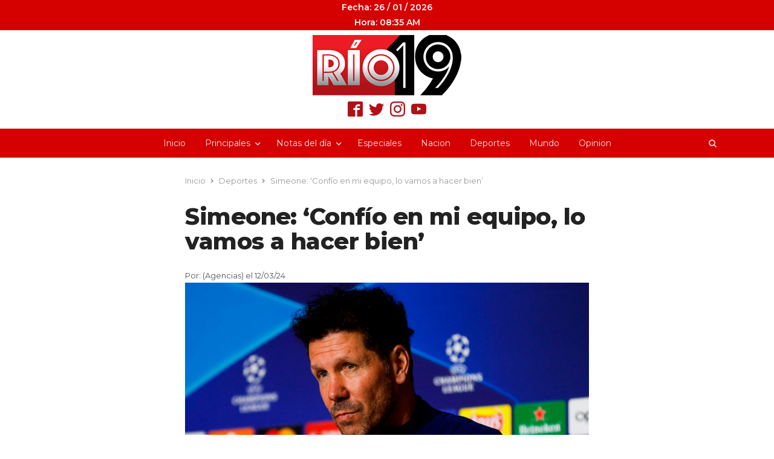

--- FILE ---
content_type: text/html; charset=UTF-8
request_url: https://rio19.mx/2024/03/12/simeone-confio-en-mi-equipo-lo-vamos-a-hacer-bien/
body_size: 12648
content:
<!DOCTYPE html>
<html lang="es" class="no-js">
<head>
	<meta charset="UTF-8">
	        <meta name="viewport" content="width=device-width, initial-scale=1, maximum-scale=1" />
    	<link rel="profile" href="https://gmpg.org/xfn/11">
	<link rel="pingback" href="https://rio19.mx/xmlrpc.php">
	<!--[if lt IE 9]>
	<script src="https://rio19.mx/wp-content/themes/newsplus/js/html5.js"></script>
	<![endif]-->
	<meta name='robots' content='index, follow, max-image-preview:large, max-snippet:-1, max-video-preview:-1' />
	<style>img:is([sizes="auto" i], [sizes^="auto," i]) { contain-intrinsic-size: 3000px 1500px }</style>
	<title>Simeone: &#039;Confío en mi equipo, lo vamos a hacer bien&#039; - Rio19Rio19</title>

	<!-- This site is optimized with the Yoast SEO plugin v25.1 - https://yoast.com/wordpress/plugins/seo/ -->
	<link rel="canonical" href="https://rio19.mx/2024/03/12/simeone-confio-en-mi-equipo-lo-vamos-a-hacer-bien/" />
	<meta property="og:locale" content="es_ES" />
	<meta property="og:type" content="article" />
	<meta property="og:title" content="Simeone: &#039;Confío en mi equipo, lo vamos a hacer bien&#039; - Rio19" />
	<meta property="og:description" content="El entrenador del Atl&eacute;tico de Madrid, Diego Pablo Simeone, afirm&oacute; este martes que conf&iacute;a much&iacute;simo en sus jugadores, por lo que se mostr&oacute; convencido de que jugar&aacute;n un gran partido ante el Inter de Mil&aacute;n, en la vuelta de Octavos de Final de la Champions League, aunque es consciente de que enfrente estar&aacute; uno de [&hellip;]" />
	<meta property="og:url" content="https://rio19.mx/2024/03/12/simeone-confio-en-mi-equipo-lo-vamos-a-hacer-bien/" />
	<meta property="og:site_name" content="Rio19" />
	<meta property="article:published_time" content="2024-03-12T16:53:42+00:00" />
	<meta property="og:image" content="https://rio19.mx/wp-content/uploads/2024/03/Diego-Simeone-2.jpg" />
	<meta property="og:image:width" content="750" />
	<meta property="og:image:height" content="500" />
	<meta property="og:image:type" content="image/jpeg" />
	<meta name="author" content="Arian de la Rosa" />
	<meta name="twitter:card" content="summary_large_image" />
	<meta name="twitter:label1" content="Escrito por" />
	<meta name="twitter:data1" content="Arian de la Rosa" />
	<meta name="twitter:label2" content="Tiempo de lectura" />
	<meta name="twitter:data2" content="2 minutos" />
	<script type="application/ld+json" class="yoast-schema-graph">{"@context":"https://schema.org","@graph":[{"@type":"WebPage","@id":"https://rio19.mx/2024/03/12/simeone-confio-en-mi-equipo-lo-vamos-a-hacer-bien/","url":"https://rio19.mx/2024/03/12/simeone-confio-en-mi-equipo-lo-vamos-a-hacer-bien/","name":"Simeone: 'Confío en mi equipo, lo vamos a hacer bien' - Rio19","isPartOf":{"@id":"https://rio19.mx/#website"},"primaryImageOfPage":{"@id":"https://rio19.mx/2024/03/12/simeone-confio-en-mi-equipo-lo-vamos-a-hacer-bien/#primaryimage"},"image":{"@id":"https://rio19.mx/2024/03/12/simeone-confio-en-mi-equipo-lo-vamos-a-hacer-bien/#primaryimage"},"thumbnailUrl":"https://rio19.mx/wp-content/uploads/2024/03/Diego-Simeone-2.jpg","datePublished":"2024-03-12T16:53:42+00:00","author":{"@id":"https://rio19.mx/#/schema/person/bc3a9a4adb34ba8095936e6801340a32"},"breadcrumb":{"@id":"https://rio19.mx/2024/03/12/simeone-confio-en-mi-equipo-lo-vamos-a-hacer-bien/#breadcrumb"},"inLanguage":"es","potentialAction":[{"@type":"ReadAction","target":["https://rio19.mx/2024/03/12/simeone-confio-en-mi-equipo-lo-vamos-a-hacer-bien/"]}]},{"@type":"ImageObject","inLanguage":"es","@id":"https://rio19.mx/2024/03/12/simeone-confio-en-mi-equipo-lo-vamos-a-hacer-bien/#primaryimage","url":"https://rio19.mx/wp-content/uploads/2024/03/Diego-Simeone-2.jpg","contentUrl":"https://rio19.mx/wp-content/uploads/2024/03/Diego-Simeone-2.jpg","width":750,"height":500},{"@type":"BreadcrumbList","@id":"https://rio19.mx/2024/03/12/simeone-confio-en-mi-equipo-lo-vamos-a-hacer-bien/#breadcrumb","itemListElement":[{"@type":"ListItem","position":1,"name":"Portada","item":"https://rio19.mx/"},{"@type":"ListItem","position":2,"name":"Simeone: &#8216;Confío en mi equipo, lo vamos a hacer bien&#8217;"}]},{"@type":"WebSite","@id":"https://rio19.mx/#website","url":"https://rio19.mx/","name":"Rio19","description":"Portal de Noticias","potentialAction":[{"@type":"SearchAction","target":{"@type":"EntryPoint","urlTemplate":"https://rio19.mx/?s={search_term_string}"},"query-input":{"@type":"PropertyValueSpecification","valueRequired":true,"valueName":"search_term_string"}}],"inLanguage":"es"},{"@type":"Person","@id":"https://rio19.mx/#/schema/person/bc3a9a4adb34ba8095936e6801340a32","name":"Arian de la Rosa","image":{"@type":"ImageObject","inLanguage":"es","@id":"https://rio19.mx/#/schema/person/image/","url":"https://secure.gravatar.com/avatar/6e9bd4fa46dc5512464ab7c5c50799c954011817828d78a8439b928639214c52?s=96&d=mm&r=g","contentUrl":"https://secure.gravatar.com/avatar/6e9bd4fa46dc5512464ab7c5c50799c954011817828d78a8439b928639214c52?s=96&d=mm&r=g","caption":"Arian de la Rosa"},"url":"https://rio19.mx/author/arian/"}]}</script>
	<!-- / Yoast SEO plugin. -->


<link rel='dns-prefetch' href='//fonts.googleapis.com' />
<link rel="alternate" type="application/rss+xml" title="Rio19 &raquo; Feed" href="https://rio19.mx/feed/" />
<link rel="alternate" type="application/rss+xml" title="Rio19 &raquo; Feed de los comentarios" href="https://rio19.mx/comments/feed/" />
<link rel="alternate" type="application/rss+xml" title="Rio19 &raquo; Comentario Simeone: &#8216;Confío en mi equipo, lo vamos a hacer bien&#8217; del feed" href="https://rio19.mx/2024/03/12/simeone-confio-en-mi-equipo-lo-vamos-a-hacer-bien/feed/" />
<script type="text/javascript">
/* <![CDATA[ */
window._wpemojiSettings = {"baseUrl":"https:\/\/s.w.org\/images\/core\/emoji\/16.0.1\/72x72\/","ext":".png","svgUrl":"https:\/\/s.w.org\/images\/core\/emoji\/16.0.1\/svg\/","svgExt":".svg","source":{"concatemoji":"https:\/\/rio19.mx\/wp-includes\/js\/wp-emoji-release.min.js?ver=6.8.3"}};
/*! This file is auto-generated */
!function(s,n){var o,i,e;function c(e){try{var t={supportTests:e,timestamp:(new Date).valueOf()};sessionStorage.setItem(o,JSON.stringify(t))}catch(e){}}function p(e,t,n){e.clearRect(0,0,e.canvas.width,e.canvas.height),e.fillText(t,0,0);var t=new Uint32Array(e.getImageData(0,0,e.canvas.width,e.canvas.height).data),a=(e.clearRect(0,0,e.canvas.width,e.canvas.height),e.fillText(n,0,0),new Uint32Array(e.getImageData(0,0,e.canvas.width,e.canvas.height).data));return t.every(function(e,t){return e===a[t]})}function u(e,t){e.clearRect(0,0,e.canvas.width,e.canvas.height),e.fillText(t,0,0);for(var n=e.getImageData(16,16,1,1),a=0;a<n.data.length;a++)if(0!==n.data[a])return!1;return!0}function f(e,t,n,a){switch(t){case"flag":return n(e,"\ud83c\udff3\ufe0f\u200d\u26a7\ufe0f","\ud83c\udff3\ufe0f\u200b\u26a7\ufe0f")?!1:!n(e,"\ud83c\udde8\ud83c\uddf6","\ud83c\udde8\u200b\ud83c\uddf6")&&!n(e,"\ud83c\udff4\udb40\udc67\udb40\udc62\udb40\udc65\udb40\udc6e\udb40\udc67\udb40\udc7f","\ud83c\udff4\u200b\udb40\udc67\u200b\udb40\udc62\u200b\udb40\udc65\u200b\udb40\udc6e\u200b\udb40\udc67\u200b\udb40\udc7f");case"emoji":return!a(e,"\ud83e\udedf")}return!1}function g(e,t,n,a){var r="undefined"!=typeof WorkerGlobalScope&&self instanceof WorkerGlobalScope?new OffscreenCanvas(300,150):s.createElement("canvas"),o=r.getContext("2d",{willReadFrequently:!0}),i=(o.textBaseline="top",o.font="600 32px Arial",{});return e.forEach(function(e){i[e]=t(o,e,n,a)}),i}function t(e){var t=s.createElement("script");t.src=e,t.defer=!0,s.head.appendChild(t)}"undefined"!=typeof Promise&&(o="wpEmojiSettingsSupports",i=["flag","emoji"],n.supports={everything:!0,everythingExceptFlag:!0},e=new Promise(function(e){s.addEventListener("DOMContentLoaded",e,{once:!0})}),new Promise(function(t){var n=function(){try{var e=JSON.parse(sessionStorage.getItem(o));if("object"==typeof e&&"number"==typeof e.timestamp&&(new Date).valueOf()<e.timestamp+604800&&"object"==typeof e.supportTests)return e.supportTests}catch(e){}return null}();if(!n){if("undefined"!=typeof Worker&&"undefined"!=typeof OffscreenCanvas&&"undefined"!=typeof URL&&URL.createObjectURL&&"undefined"!=typeof Blob)try{var e="postMessage("+g.toString()+"("+[JSON.stringify(i),f.toString(),p.toString(),u.toString()].join(",")+"));",a=new Blob([e],{type:"text/javascript"}),r=new Worker(URL.createObjectURL(a),{name:"wpTestEmojiSupports"});return void(r.onmessage=function(e){c(n=e.data),r.terminate(),t(n)})}catch(e){}c(n=g(i,f,p,u))}t(n)}).then(function(e){for(var t in e)n.supports[t]=e[t],n.supports.everything=n.supports.everything&&n.supports[t],"flag"!==t&&(n.supports.everythingExceptFlag=n.supports.everythingExceptFlag&&n.supports[t]);n.supports.everythingExceptFlag=n.supports.everythingExceptFlag&&!n.supports.flag,n.DOMReady=!1,n.readyCallback=function(){n.DOMReady=!0}}).then(function(){return e}).then(function(){var e;n.supports.everything||(n.readyCallback(),(e=n.source||{}).concatemoji?t(e.concatemoji):e.wpemoji&&e.twemoji&&(t(e.twemoji),t(e.wpemoji)))}))}((window,document),window._wpemojiSettings);
/* ]]> */
</script>
<link rel='stylesheet' id='newsplus-fontawesome-css' href='https://rio19.mx/wp-content/plugins/newsplus-shortcodes/assets/css/font-awesome.min.css?ver=6.8.3' type='text/css' media='all' />
<link rel='stylesheet' id='newsplus-shortcodes-css' href='https://rio19.mx/wp-content/plugins/newsplus-shortcodes/assets/css/newsplus-shortcodes.css?ver=6.8.3' type='text/css' media='all' />
<link rel='stylesheet' id='newsplus-owl-carousel-css' href='https://rio19.mx/wp-content/plugins/newsplus-shortcodes/assets/css/owl.carousel.css' type='text/css' media='all' />
<link rel='stylesheet' id='newsplus-prettyphoto-css' href='https://rio19.mx/wp-content/plugins/newsplus-shortcodes/assets/css/prettyPhoto.css' type='text/css' media='all' />
<link rel='stylesheet' id='dashicons-css' href='https://rio19.mx/wp-includes/css/dashicons.min.css?ver=6.8.3' type='text/css' media='all' />
<link rel='stylesheet' id='post-views-counter-frontend-css' href='https://rio19.mx/wp-content/plugins/post-views-counter/css/frontend.min.css?ver=1.5.4' type='text/css' media='all' />
<style id='wp-emoji-styles-inline-css' type='text/css'>

	img.wp-smiley, img.emoji {
		display: inline !important;
		border: none !important;
		box-shadow: none !important;
		height: 1em !important;
		width: 1em !important;
		margin: 0 0.07em !important;
		vertical-align: -0.1em !important;
		background: none !important;
		padding: 0 !important;
	}
</style>
<link rel='stylesheet' id='wp-block-library-css' href='https://rio19.mx/wp-includes/css/dist/block-library/style.min.css?ver=6.8.3' type='text/css' media='all' />
<style id='classic-theme-styles-inline-css' type='text/css'>
/*! This file is auto-generated */
.wp-block-button__link{color:#fff;background-color:#32373c;border-radius:9999px;box-shadow:none;text-decoration:none;padding:calc(.667em + 2px) calc(1.333em + 2px);font-size:1.125em}.wp-block-file__button{background:#32373c;color:#fff;text-decoration:none}
</style>
<style id='global-styles-inline-css' type='text/css'>
:root{--wp--preset--aspect-ratio--square: 1;--wp--preset--aspect-ratio--4-3: 4/3;--wp--preset--aspect-ratio--3-4: 3/4;--wp--preset--aspect-ratio--3-2: 3/2;--wp--preset--aspect-ratio--2-3: 2/3;--wp--preset--aspect-ratio--16-9: 16/9;--wp--preset--aspect-ratio--9-16: 9/16;--wp--preset--color--black: #000000;--wp--preset--color--cyan-bluish-gray: #abb8c3;--wp--preset--color--white: #ffffff;--wp--preset--color--pale-pink: #f78da7;--wp--preset--color--vivid-red: #cf2e2e;--wp--preset--color--luminous-vivid-orange: #ff6900;--wp--preset--color--luminous-vivid-amber: #fcb900;--wp--preset--color--light-green-cyan: #7bdcb5;--wp--preset--color--vivid-green-cyan: #00d084;--wp--preset--color--pale-cyan-blue: #8ed1fc;--wp--preset--color--vivid-cyan-blue: #0693e3;--wp--preset--color--vivid-purple: #9b51e0;--wp--preset--gradient--vivid-cyan-blue-to-vivid-purple: linear-gradient(135deg,rgba(6,147,227,1) 0%,rgb(155,81,224) 100%);--wp--preset--gradient--light-green-cyan-to-vivid-green-cyan: linear-gradient(135deg,rgb(122,220,180) 0%,rgb(0,208,130) 100%);--wp--preset--gradient--luminous-vivid-amber-to-luminous-vivid-orange: linear-gradient(135deg,rgba(252,185,0,1) 0%,rgba(255,105,0,1) 100%);--wp--preset--gradient--luminous-vivid-orange-to-vivid-red: linear-gradient(135deg,rgba(255,105,0,1) 0%,rgb(207,46,46) 100%);--wp--preset--gradient--very-light-gray-to-cyan-bluish-gray: linear-gradient(135deg,rgb(238,238,238) 0%,rgb(169,184,195) 100%);--wp--preset--gradient--cool-to-warm-spectrum: linear-gradient(135deg,rgb(74,234,220) 0%,rgb(151,120,209) 20%,rgb(207,42,186) 40%,rgb(238,44,130) 60%,rgb(251,105,98) 80%,rgb(254,248,76) 100%);--wp--preset--gradient--blush-light-purple: linear-gradient(135deg,rgb(255,206,236) 0%,rgb(152,150,240) 100%);--wp--preset--gradient--blush-bordeaux: linear-gradient(135deg,rgb(254,205,165) 0%,rgb(254,45,45) 50%,rgb(107,0,62) 100%);--wp--preset--gradient--luminous-dusk: linear-gradient(135deg,rgb(255,203,112) 0%,rgb(199,81,192) 50%,rgb(65,88,208) 100%);--wp--preset--gradient--pale-ocean: linear-gradient(135deg,rgb(255,245,203) 0%,rgb(182,227,212) 50%,rgb(51,167,181) 100%);--wp--preset--gradient--electric-grass: linear-gradient(135deg,rgb(202,248,128) 0%,rgb(113,206,126) 100%);--wp--preset--gradient--midnight: linear-gradient(135deg,rgb(2,3,129) 0%,rgb(40,116,252) 100%);--wp--preset--font-size--small: 13px;--wp--preset--font-size--medium: 20px;--wp--preset--font-size--large: 36px;--wp--preset--font-size--x-large: 42px;--wp--preset--spacing--20: 0.44rem;--wp--preset--spacing--30: 0.67rem;--wp--preset--spacing--40: 1rem;--wp--preset--spacing--50: 1.5rem;--wp--preset--spacing--60: 2.25rem;--wp--preset--spacing--70: 3.38rem;--wp--preset--spacing--80: 5.06rem;--wp--preset--shadow--natural: 6px 6px 9px rgba(0, 0, 0, 0.2);--wp--preset--shadow--deep: 12px 12px 50px rgba(0, 0, 0, 0.4);--wp--preset--shadow--sharp: 6px 6px 0px rgba(0, 0, 0, 0.2);--wp--preset--shadow--outlined: 6px 6px 0px -3px rgba(255, 255, 255, 1), 6px 6px rgba(0, 0, 0, 1);--wp--preset--shadow--crisp: 6px 6px 0px rgba(0, 0, 0, 1);}:where(.is-layout-flex){gap: 0.5em;}:where(.is-layout-grid){gap: 0.5em;}body .is-layout-flex{display: flex;}.is-layout-flex{flex-wrap: wrap;align-items: center;}.is-layout-flex > :is(*, div){margin: 0;}body .is-layout-grid{display: grid;}.is-layout-grid > :is(*, div){margin: 0;}:where(.wp-block-columns.is-layout-flex){gap: 2em;}:where(.wp-block-columns.is-layout-grid){gap: 2em;}:where(.wp-block-post-template.is-layout-flex){gap: 1.25em;}:where(.wp-block-post-template.is-layout-grid){gap: 1.25em;}.has-black-color{color: var(--wp--preset--color--black) !important;}.has-cyan-bluish-gray-color{color: var(--wp--preset--color--cyan-bluish-gray) !important;}.has-white-color{color: var(--wp--preset--color--white) !important;}.has-pale-pink-color{color: var(--wp--preset--color--pale-pink) !important;}.has-vivid-red-color{color: var(--wp--preset--color--vivid-red) !important;}.has-luminous-vivid-orange-color{color: var(--wp--preset--color--luminous-vivid-orange) !important;}.has-luminous-vivid-amber-color{color: var(--wp--preset--color--luminous-vivid-amber) !important;}.has-light-green-cyan-color{color: var(--wp--preset--color--light-green-cyan) !important;}.has-vivid-green-cyan-color{color: var(--wp--preset--color--vivid-green-cyan) !important;}.has-pale-cyan-blue-color{color: var(--wp--preset--color--pale-cyan-blue) !important;}.has-vivid-cyan-blue-color{color: var(--wp--preset--color--vivid-cyan-blue) !important;}.has-vivid-purple-color{color: var(--wp--preset--color--vivid-purple) !important;}.has-black-background-color{background-color: var(--wp--preset--color--black) !important;}.has-cyan-bluish-gray-background-color{background-color: var(--wp--preset--color--cyan-bluish-gray) !important;}.has-white-background-color{background-color: var(--wp--preset--color--white) !important;}.has-pale-pink-background-color{background-color: var(--wp--preset--color--pale-pink) !important;}.has-vivid-red-background-color{background-color: var(--wp--preset--color--vivid-red) !important;}.has-luminous-vivid-orange-background-color{background-color: var(--wp--preset--color--luminous-vivid-orange) !important;}.has-luminous-vivid-amber-background-color{background-color: var(--wp--preset--color--luminous-vivid-amber) !important;}.has-light-green-cyan-background-color{background-color: var(--wp--preset--color--light-green-cyan) !important;}.has-vivid-green-cyan-background-color{background-color: var(--wp--preset--color--vivid-green-cyan) !important;}.has-pale-cyan-blue-background-color{background-color: var(--wp--preset--color--pale-cyan-blue) !important;}.has-vivid-cyan-blue-background-color{background-color: var(--wp--preset--color--vivid-cyan-blue) !important;}.has-vivid-purple-background-color{background-color: var(--wp--preset--color--vivid-purple) !important;}.has-black-border-color{border-color: var(--wp--preset--color--black) !important;}.has-cyan-bluish-gray-border-color{border-color: var(--wp--preset--color--cyan-bluish-gray) !important;}.has-white-border-color{border-color: var(--wp--preset--color--white) !important;}.has-pale-pink-border-color{border-color: var(--wp--preset--color--pale-pink) !important;}.has-vivid-red-border-color{border-color: var(--wp--preset--color--vivid-red) !important;}.has-luminous-vivid-orange-border-color{border-color: var(--wp--preset--color--luminous-vivid-orange) !important;}.has-luminous-vivid-amber-border-color{border-color: var(--wp--preset--color--luminous-vivid-amber) !important;}.has-light-green-cyan-border-color{border-color: var(--wp--preset--color--light-green-cyan) !important;}.has-vivid-green-cyan-border-color{border-color: var(--wp--preset--color--vivid-green-cyan) !important;}.has-pale-cyan-blue-border-color{border-color: var(--wp--preset--color--pale-cyan-blue) !important;}.has-vivid-cyan-blue-border-color{border-color: var(--wp--preset--color--vivid-cyan-blue) !important;}.has-vivid-purple-border-color{border-color: var(--wp--preset--color--vivid-purple) !important;}.has-vivid-cyan-blue-to-vivid-purple-gradient-background{background: var(--wp--preset--gradient--vivid-cyan-blue-to-vivid-purple) !important;}.has-light-green-cyan-to-vivid-green-cyan-gradient-background{background: var(--wp--preset--gradient--light-green-cyan-to-vivid-green-cyan) !important;}.has-luminous-vivid-amber-to-luminous-vivid-orange-gradient-background{background: var(--wp--preset--gradient--luminous-vivid-amber-to-luminous-vivid-orange) !important;}.has-luminous-vivid-orange-to-vivid-red-gradient-background{background: var(--wp--preset--gradient--luminous-vivid-orange-to-vivid-red) !important;}.has-very-light-gray-to-cyan-bluish-gray-gradient-background{background: var(--wp--preset--gradient--very-light-gray-to-cyan-bluish-gray) !important;}.has-cool-to-warm-spectrum-gradient-background{background: var(--wp--preset--gradient--cool-to-warm-spectrum) !important;}.has-blush-light-purple-gradient-background{background: var(--wp--preset--gradient--blush-light-purple) !important;}.has-blush-bordeaux-gradient-background{background: var(--wp--preset--gradient--blush-bordeaux) !important;}.has-luminous-dusk-gradient-background{background: var(--wp--preset--gradient--luminous-dusk) !important;}.has-pale-ocean-gradient-background{background: var(--wp--preset--gradient--pale-ocean) !important;}.has-electric-grass-gradient-background{background: var(--wp--preset--gradient--electric-grass) !important;}.has-midnight-gradient-background{background: var(--wp--preset--gradient--midnight) !important;}.has-small-font-size{font-size: var(--wp--preset--font-size--small) !important;}.has-medium-font-size{font-size: var(--wp--preset--font-size--medium) !important;}.has-large-font-size{font-size: var(--wp--preset--font-size--large) !important;}.has-x-large-font-size{font-size: var(--wp--preset--font-size--x-large) !important;}
:where(.wp-block-post-template.is-layout-flex){gap: 1.25em;}:where(.wp-block-post-template.is-layout-grid){gap: 1.25em;}
:where(.wp-block-columns.is-layout-flex){gap: 2em;}:where(.wp-block-columns.is-layout-grid){gap: 2em;}
:root :where(.wp-block-pullquote){font-size: 1.5em;line-height: 1.6;}
</style>
<link rel='stylesheet' id='contact-form-7-css' href='https://rio19.mx/wp-content/plugins/contact-form-7/includes/css/styles.css?ver=6.0.6' type='text/css' media='all' />
<link rel='stylesheet' id='ssb-front-css-css' href='https://rio19.mx/wp-content/plugins/simple-social-buttons/assets/css/front.css?ver=6.2.0' type='text/css' media='all' />
<link rel='stylesheet' id='wppopups-base-css' href='https://rio19.mx/wp-content/plugins/wp-popups-lite/src/assets/css/wppopups-base.css?ver=2.2.0.3' type='text/css' media='all' />
<link rel='stylesheet' id='wp_review-style-css' href='https://rio19.mx/wp-content/plugins/wp-review/public/css/wp-review.css?ver=5.3.5' type='text/css' media='all' />
<link rel='stylesheet' id='newsplus-fonts-deprecated-css' href='https://fonts.googleapis.com/css?family=proxima-nova&#038;subset' type='text/css' media='all' />
<link rel='stylesheet' id='newsplus-style-css' href='https://rio19.mx/wp-content/themes/newsplus/style.css?ver=6.8.3' type='text/css' media='all' />
<!--[if lt IE 9]>
<link rel='stylesheet' id='newsplus-ie-css' href='https://rio19.mx/wp-content/themes/newsplus/css/ie.css?ver=6.8.3' type='text/css' media='all' />
<![endif]-->
<link rel='stylesheet' id='newsplus-responsive-css' href='https://rio19.mx/wp-content/themes/newsplus/responsive.css?ver=6.8.3' type='text/css' media='all' />
<link rel='stylesheet' id='newsplus-color-scheme-css' href='https://rio19.mx/wp-content/themes/newsplus/css/schemes/red.css?ver=6.8.3' type='text/css' media='all' />
<link rel='stylesheet' id='newsplus-user-css' href='https://rio19.mx/wp-content/themes/newsplus/user.css?ver=6.8.3' type='text/css' media='all' />
<link rel='stylesheet' id='kc-general-css' href='https://rio19.mx/wp-content/plugins/kingcomposer/assets/frontend/css/kingcomposer.min.css?ver=2.9.6' type='text/css' media='all' />
<link rel='stylesheet' id='kc-animate-css' href='https://rio19.mx/wp-content/plugins/kingcomposer/assets/css/animate.css?ver=2.9.6' type='text/css' media='all' />
<link rel='stylesheet' id='kc-icon-1-css' href='https://rio19.mx/wp-content/plugins/kingcomposer/assets/css/icons.css?ver=2.9.6' type='text/css' media='all' />
<script type="text/javascript" src="https://rio19.mx/wp-includes/js/jquery/jquery.min.js?ver=3.7.1" id="jquery-core-js"></script>
<script type="text/javascript" src="https://rio19.mx/wp-includes/js/jquery/jquery-migrate.min.js?ver=3.4.1" id="jquery-migrate-js"></script>
<link rel="https://api.w.org/" href="https://rio19.mx/wp-json/" /><link rel="alternate" title="JSON" type="application/json" href="https://rio19.mx/wp-json/wp/v2/posts/211654" /><link rel="EditURI" type="application/rsd+xml" title="RSD" href="https://rio19.mx/xmlrpc.php?rsd" />
<meta name="generator" content="WordPress 6.8.3" />
<link rel='shortlink' href='https://rio19.mx/?p=211654' />
<link rel="alternate" title="oEmbed (JSON)" type="application/json+oembed" href="https://rio19.mx/wp-json/oembed/1.0/embed?url=https%3A%2F%2Frio19.mx%2F2024%2F03%2F12%2Fsimeone-confio-en-mi-equipo-lo-vamos-a-hacer-bien%2F" />
<link rel="alternate" title="oEmbed (XML)" type="text/xml+oembed" href="https://rio19.mx/wp-json/oembed/1.0/embed?url=https%3A%2F%2Frio19.mx%2F2024%2F03%2F12%2Fsimeone-confio-en-mi-equipo-lo-vamos-a-hacer-bien%2F&#038;format=xml" />
<!-- Generated by Jetpack Social -->
<meta property="og:title" content="Simeone: &#8216;Confío en mi equipo, lo vamos a hacer bien&#8217;">
<meta property="og:url" content="https://rio19.mx/2024/03/12/simeone-confio-en-mi-equipo-lo-vamos-a-hacer-bien/">
<meta property="og:description" content="El entrenador del Atl&eacute;tico de Madrid, Diego Pablo Simeone, afirm&oacute; este martes que conf&iacute;a much&iacute;simo en sus jugadores, por lo que se mostr&oacute; convencido de que jugar…">
<meta property="og:image" content="https://rio19.mx/wp-content/uploads/2024/03/Diego-Simeone-2.jpg">
<meta property="og:image:width" content="750">
<meta property="og:image:height" content="500">
<meta name="twitter:image" content="https://rio19.mx/wp-content/uploads/2024/03/Diego-Simeone-2.jpg">
<meta name="twitter:card" content="summary_large_image">
<!-- / Jetpack Social -->
<script type="text/javascript">var kc_script_data={ajax_url:"https://rio19.mx/wp-admin/admin-ajax.php"}</script> <style media="screen">

		.simplesocialbuttons.simplesocialbuttons_inline .ssb-fb-like, .simplesocialbuttons.simplesocialbuttons_inline amp-facebook-like {
	  margin: ;
	}
		 /*inline margin*/
	
	
	
	
		.simplesocialbuttons.simplesocialbuttons_inline.simplesocial-flat-button-border button{
	  margin: ;
	}
	
	
			 /*margin-digbar*/

	
	
	
	
	
	
	
</style>

<!-- Open Graph Meta Tags generated by Simple Social Buttons 6.2.0 -->
<meta property="og:title" content="Simeone: &#8216;Confío en mi equipo, lo vamos a hacer bien&#8217; - Rio19" />
<meta property="og:type" content="article" />
<meta property="og:description" content="El entrenador del Atl&eacute;tico de Madrid, Diego Pablo Simeone, afirm&oacute; este martes que conf&iacute;a much&iacute;simo en sus jugadores, por lo que se mostr&oacute; convencido de que jugar&aacute;n un gran partido ante el Inter de Mil&aacute;n, en la vuelta de Octavos de Final de la Champions League, aunque es consciente de que enfrente estar&aacute; uno de los mejores equipos de Europa.&hellip;" />
<meta property="og:url" content="https://rio19.mx/2024/03/12/simeone-confio-en-mi-equipo-lo-vamos-a-hacer-bien/" />
<meta property="og:site_name" content="Rio19" />
<meta property="og:image" content="https://rio19.mx/wp-content/uploads/2024/03/Diego-Simeone-2.jpg" />
<meta name="twitter:card" content="summary_large_image" />
<meta name="twitter:description" content="El entrenador del Atl&eacute;tico de Madrid, Diego Pablo Simeone, afirm&oacute; este martes que conf&iacute;a much&iacute;simo en sus jugadores, por lo que se mostr&oacute; convencido de que jugar&aacute;n un gran partido ante el Inter de Mil&aacute;n, en la vuelta de Octavos de Final de la Champions League, aunque es consciente de que enfrente estar&aacute; uno de los mejores equipos de Europa.&hellip;" />
<meta name="twitter:title" content="Simeone: &#8216;Confío en mi equipo, lo vamos a hacer bien&#8217; - Rio19" />
<meta property="twitter:image" content="https://rio19.mx/wp-content/uploads/2024/03/Diego-Simeone-2.jpg" />
		<style id="newsplus-custom-css" type="text/css">
		.sp-label-archive { color:;background:;}.sp-post .entry-content, .sp-post .card-content, .sp-post.entry-classic{background:;}.main-row,.two-sidebars .primary-row { margin: 0 -0px; }#primary, #container, #sidebar, .two-sidebars #content, .two-sidebars #sidebar-b, .entry-header.full-header, .ad-area-above-content { padding: 0 0px; }		</style>
		<!--[if lt IE 9]>
	<script src="https://html5shim.googlecode.com/svn/trunk/html5.js"></script>
	<![endif]-->
<style type="text/css" id="newsplus_custom_css">body,body.custom-font-enabled{font-family:'Montserrat'; }</style><link rel="icon" href="https://rio19.mx/wp-content/uploads/2019/01/rio-19-logo-titulo-65x65.png" sizes="32x32" />
<link rel="icon" href="https://rio19.mx/wp-content/uploads/2019/01/rio-19-logo-titulo.png" sizes="192x192" />
<link rel="apple-touch-icon" href="https://rio19.mx/wp-content/uploads/2019/01/rio-19-logo-titulo.png" />
<meta name="msapplication-TileImage" content="https://rio19.mx/wp-content/uploads/2019/01/rio-19-logo-titulo.png" />
	<!-- Fonts Plugin CSS - https://fontsplugin.com/ -->
	<style>
			</style>
	<!-- Fonts Plugin CSS -->
	</head>

<body data-rsssl=1 class="wp-singular post-template-default single single-post postid-211654 single-format-standard wp-theme-newsplus kc-css-system is-stretched split-70-30 layout-no-sb scheme-red">
	

	<div style="width:100%;background-color:#d50000;color:white;font-weight:600;font-size:14px;">
		
		
		<center>Fecha: 26 / 01 / 2026</center>
		<center>Hora: 08:35 AM</center>
		
		<!--
		<center>Fecha: 17/ 11 / 2022</center>
		<center>Hora: 11:45 PM</center>
		-->
		
	</div>
	    <div id="page" class="hfeed site clear">
                <header id="header" class="site-header">
                <div class="wrap full-width clear">    
                
<div class="brand column full text-center">
	<h4 class="site-title"><a href="https://rio19.mx/" title="Rio19" rel="home"><img src="https://rio19.mx/wp-content/uploads/2019/01/logo-web.png" alt="Rio19" /></a></h4><span class=printt>https://rio19.mx/2024/03/12/simeone-confio-en-mi-equipo-lo-vamos-a-hacer-bien/</span>	<div class="redess">
	<ul>
	<li><a href="https://www.facebook.com/Rio19.Mx" target="_blank"><img src=https://rio19.mx/wp-content/uploads/2019/01/fb-rio.png width=25> </a></li>
	<li><a href="https://twitter.com/Rio19_Mx" target="_blank"><img src=https://rio19.mx/wp-content/uploads/2019/01/tw-rio.png width=25></a> </li>
	<li><a href="https://www.instagram.com/rio19.mx/" target="_blank"><img src=https://rio19.mx/wp-content/uploads/2019/01/insta-rio.png width=25></a> </li>
	<li><a href="https://www.youtube.com/channel/UCZf7vpCKT3WgUgm4cfCASQA" target="_blank"><img src=https://rio19.mx/wp-content/uploads/2019/01/yt-rio.png width=25></a></li>
	</ul></div>
</div><!-- .column full 

                </div><!-- #header .wrap -->
            </header><!-- #header -->
        					<div id="responsive-menu" class="resp-main">
                        <div class="wrap">
							                                <div class="inline-search-box"><a class="search-trigger" href="#"><span class="screen-reader-text">Open search panel</span></a>
                                
                                <form role="search" method="get" class="search-form" action="https://rio19.mx/">
				<label>
					<span class="screen-reader-text">Buscar:</span>
					<input type="search" class="search-field" placeholder="Buscar &hellip;" value="" name="s" />
				</label>
				<input type="submit" class="search-submit" value="Buscar" />
			</form>  
                                </div><!-- /.inline-search-box -->   
                                                     
                            <h3 class="menu-button"><span class="screen-reader-text">Menu</span>Menu<span class="toggle-icon"><span class="bar-1"></span><span class="bar-2"></span><span class="bar-3"></span></span></h3>
                        </div><!-- /.wrap -->
						<nav class="menu-drop"></nav><!-- /.menu-drop -->                        
					</div><!-- /#responsive-menu -->
				            <nav id="main-nav" class="primary-nav text-center">
                <div class="wrap clearfix has-search-box">
                    <ul id="menu-main" class="nav-menu clear"><li id="menu-item-6199" class="menu-item menu-item-type-post_type menu-item-object-page menu-item-home menu-item-6199"><a href="https://rio19.mx/">Inicio</a></li>
<li id="menu-item-117" class="menu-item menu-item-type-taxonomy menu-item-object-category menu-item-has-children menu-item-117"><a href="https://rio19.mx/category/principales/">Principales</a>
<ul class="sub-menu">
	<li id="menu-item-5476" class="menu-item menu-item-type-taxonomy menu-item-object-category menu-item-5476"><a href="https://rio19.mx/category/especiales/">Especiales</a></li>
</ul>
</li>
<li id="menu-item-115" class="menu-item menu-item-type-taxonomy menu-item-object-category menu-item-has-children menu-item-115"><a href="https://rio19.mx/category/notas-del-dia/">Notas del día</a>
<ul class="sub-menu">
	<li id="menu-item-212838" class="menu-item menu-item-type-taxonomy menu-item-object-category menu-item-212838"><a href="https://rio19.mx/category/eleccion-2024/">Elección 2024</a></li>
	<li id="menu-item-98933" class="menu-item menu-item-type-taxonomy menu-item-object-category menu-item-98933"><a href="https://rio19.mx/category/eleccion-2021/">Elección 2021</a></li>
	<li id="menu-item-5526" class="menu-item menu-item-type-taxonomy menu-item-object-category menu-item-5526"><a href="https://rio19.mx/category/la-canasta/">La Canasta</a></li>
	<li id="menu-item-5478" class="menu-item menu-item-type-taxonomy menu-item-object-category menu-item-5478"><a href="https://rio19.mx/category/seguridad/">Seguridad</a></li>
	<li id="menu-item-7169" class="menu-item menu-item-type-taxonomy menu-item-object-category menu-item-7169"><a href="https://rio19.mx/category/en-escena/">En Escena</a></li>
</ul>
</li>
<li id="menu-item-417" class="menu-item menu-item-type-taxonomy menu-item-object-category menu-item-417"><a href="https://rio19.mx/category/especiales/">Especiales</a></li>
<li id="menu-item-419" class="menu-item menu-item-type-taxonomy menu-item-object-category menu-item-419"><a href="https://rio19.mx/category/nacion/">Nacion</a></li>
<li id="menu-item-116" class="menu-item menu-item-type-taxonomy menu-item-object-category current-post-ancestor current-menu-parent current-post-parent menu-item-116"><a href="https://rio19.mx/category/deportes/">Deportes</a></li>
<li id="menu-item-418" class="menu-item menu-item-type-taxonomy menu-item-object-category menu-item-418"><a href="https://rio19.mx/category/mundo/">Mundo</a></li>
<li id="menu-item-420" class="menu-item menu-item-type-taxonomy menu-item-object-category menu-item-420"><a href="https://rio19.mx/category/opinion/">Opinion</a></li>
</ul>                        <div class="inline-search-box"><a class="search-trigger" href="#"><span class="screen-reader-text">Open search panel</span></a>
                        
                        <form role="search" method="get" class="search-form" action="https://rio19.mx/">
				<label>
					<span class="screen-reader-text">Buscar:</span>
					<input type="search" class="search-field" placeholder="Buscar &hellip;" value="" name="s" />
				</label>
				<input type="submit" class="search-submit" value="Buscar" />
			</form>  
                        </div><!-- /.inline-search-box -->   
                         
                    
                </div><!-- .primary-nav .wrap -->
            </nav><!-- #main-nav -->
		
		        <div id="main">
            <div class="wrap clearfix">
            	<div class="main-row clearfix"><div class="nota">
	

    <div class="ad-area-above-content">
    </div><!-- /.ad-area-above-content -->
     <header class="entry-header newsplus full-header single-meta">
        <ol class="breadcrumbs"><li><a href="https://rio19.mx"><span>Inicio</span></a></li><li><a href="https://rio19.mx/category/deportes/"><span>Deportes</span></a></li><li><span><span>Simeone: &#8216;Confío en mi equipo, lo vamos a hacer bien&#8217;</span></span></li></ol><h1 class="entry-title">Simeone: &#8216;Confío en mi equipo, lo vamos a hacer bien&#8217;</h1>    </header>
    <h3 style="font-style: italic; color:gray;">
	</h3>
Por: (Agencias) el 12/03/24<div id="primary" class="site-content">
	<div class="primary-row">
        <div id="content" role="main">
			                    
                    <article  id="post-211654" class="newsplus main-article post-211654 post type-post status-publish format-standard has-post-thumbnail hentry category-deportes">
                    <div class="single-post-thumb"><img src="https://rio19.mx/wp-content/uploads/2024/03/Diego-Simeone-2.jpg" class="attachment-post-thumbnail wp-post-image" alt="Diego-Simeone-2.jpg"></div>						
						


                        <div class="entry-content articlebody" style="text-align:justify;">
                            <div class="simplesocialbuttons simplesocial-flat-button-border simplesocialbuttons_inline simplesocialbuttons-align-centered post-211654 post  simplesocialbuttons-inline-no-animation">
<button class="simplesocial-fb-share"  rel="nofollow"  target="_blank"  aria-label="Facebook Share" data-href="https://www.facebook.com/sharer/sharer.php?u=https://rio19.mx/2024/03/12/simeone-confio-en-mi-equipo-lo-vamos-a-hacer-bien/" onClick="javascript:window.open(this.dataset.href, '', 'menubar=no,toolbar=no,resizable=yes,scrollbars=yes,height=600,width=600');return false;"><span class="simplesocialtxt">Facebook </span> </button>
<button class="simplesocial-twt-share"  rel="nofollow"  target="_blank"  aria-label="Twitter Share" data-href="https://twitter.com/intent/tweet?text=Simeone%3A+%E2%80%98Conf%C3%ADo+en+mi+equipo%2C+lo+vamos+a+hacer+bien%E2%80%99&url=https://rio19.mx/2024/03/12/simeone-confio-en-mi-equipo-lo-vamos-a-hacer-bien/" onClick="javascript:window.open(this.dataset.href, '', 'menubar=no,toolbar=no,resizable=yes,scrollbars=yes,height=600,width=600');return false;"><span class="simplesocialtxt">Twitter</span> </button>
<button onClick="javascript:window.open(this.dataset.href, '_blank' );return false;" class="simplesocial-whatsapp-share"  rel="nofollow"  target="_blank"  aria-label="WhatsApp Share" data-href="https://api.whatsapp.com/send?text=https://rio19.mx/2024/03/12/simeone-confio-en-mi-equipo-lo-vamos-a-hacer-bien/"><span class="simplesocialtxt">WhatsApp</span></button>
</div>
<p>El entrenador del Atlético de Madrid, Diego Pablo Simeone, afirmó este martes que confía muchísimo en sus jugadores, por lo que se mostró convencido de que jugarán un gran partido ante el Inter de Milán, en la vuelta de Octavos de Final de la Champions League, aunque es consciente de que enfrente estará uno de los mejores equipos de Europa.</p>
<p>Será un partido cuyo resultado es definitorio y definitivo. Jugamos contra un equipo que, en este momento, está entre los mejores equipos de Europa, pero nosotros tenemos también un buen equipo. Confío muchísimo en mis jugadores y jugaremos un gran partido», comentó el argentino en la previa a la vuelta de los octavos de la Champions ante los italianos de este miércoles en el Metropolitano.</p>
<p>Simeone tiene claro que la gente vive del día a día y que, tras la derrota (2-0) ante el Cádiz en la última jornada de LaLiga española, las palabras no sirven, y que solo sirven los hechos.</p>
<p>Tengo las ideas muy claras. Hasta la derrota ante el Athletic en casa, de local hicimos una temporada muy buena, llegando a la semifinal de la Copa, compitiendo muy bien en Liga, estando en octavos de final en Champions», añadió.</p>
<p>Hemos perdido 1-0 con el mejor equipo de Europa en estos momentos fuera de casa. Ahora estamos ante la oportunidad de tener nuestra revancha, aunque los últimos 20 días el equipo no mantuvo el nivel que estaba teniendo y el futbol no perdona. Esperamos seguir creciendo a partir de las enseñanzas», dijo Simeone sobre el momento de forma que atraviesa su equipo.</p>
<p>El preparador argentino afirmó que la concentración será una de las claves del encuentro. «Es un partido que pide una concentración altísima y que el equipo que logre jugarlo mejor en este aspecto lo sacara adelante», sentenció Simeone.</p>
<div class="simplesocialbuttons simplesocial-flat-button-border simplesocialbuttons_inline simplesocialbuttons-align-centered post-211654 post  simplesocialbuttons-inline-no-animation">
<button class="simplesocial-fb-share"  rel="nofollow"  target="_blank"  aria-label="Facebook Share" data-href="https://www.facebook.com/sharer/sharer.php?u=https://rio19.mx/2024/03/12/simeone-confio-en-mi-equipo-lo-vamos-a-hacer-bien/" onClick="javascript:window.open(this.dataset.href, '', 'menubar=no,toolbar=no,resizable=yes,scrollbars=yes,height=600,width=600');return false;"><span class="simplesocialtxt">Facebook </span> </button>
<button class="simplesocial-twt-share"  rel="nofollow"  target="_blank"  aria-label="Twitter Share" data-href="https://twitter.com/intent/tweet?text=Simeone%3A+%E2%80%98Conf%C3%ADo+en+mi+equipo%2C+lo+vamos+a+hacer+bien%E2%80%99&url=https://rio19.mx/2024/03/12/simeone-confio-en-mi-equipo-lo-vamos-a-hacer-bien/" onClick="javascript:window.open(this.dataset.href, '', 'menubar=no,toolbar=no,resizable=yes,scrollbars=yes,height=600,width=600');return false;"><span class="simplesocialtxt">Twitter</span> </button>
<button onClick="javascript:window.open(this.dataset.href, '_blank' );return false;" class="simplesocial-whatsapp-share"  rel="nofollow"  target="_blank"  aria-label="WhatsApp Share" data-href="https://api.whatsapp.com/send?text=https://rio19.mx/2024/03/12/simeone-confio-en-mi-equipo-lo-vamos-a-hacer-bien/"><span class="simplesocialtxt">WhatsApp</span></button>
</div>
                        </div><!-- .entry-content -->
                        
                        <footer class="entry-footer">
                                                
                        </footer><!-- .entry-footer -->
                    </article><!-- #post-211654 -->
                    
                    
    <h3 class="related-posts-heading">También te puede interesar..</h3>
    <div class="related-posts grid-row clear">
		                <article id="post-41316" class="newsplus entry-grid col4 first-grid post-41316 post type-post status-publish format-standard has-post-thumbnail hentry category-deportes">
                    <div class="post-thumb"><a href="https://rio19.mx/2020/02/19/cruz-azul-sufrio-pero-rescata-la-victoria-ante-jamaica/" title="Cruz Azul sufrió, pero rescata la victoria ante Jamaica"><img src="https://rio19.mx/wp-content/uploads/2020/02/curz-azul-2.jpg" class="attachment-post-thumbnail wp-post-image" alt="curz-azul-2.jpg"></a></div><div class="entry-content">                        <h2 class="entry-title"><a href="https://rio19.mx/2020/02/19/cruz-azul-sufrio-pero-rescata-la-victoria-ante-jamaica/" title="Cruz Azul sufrió, pero rescata la victoria ante Jamaica">Cruz Azul sufrió, pero rescata la victoria ante Jamaica</a></h2>
                                                    <p class="post-excerpt">
                                &hellip;                            </p>
                        <aside class="meta-row row-3 hidden"><div class="meta-col"><ul class="entry-meta"><li class="post-time hidden"><span class="published-label">Published: </span><span class="posted-on"><time class="entry-date" datetime="2020-02-19T06:42:28-06:00">19 febrero, 2020<span class="sep time-sep"></span><span class="publish-time">6:42 am</span></time></span><span class="sep updated-sep"></span><span class="updated-on"><meta itemprop="dateModified" content="2020-07-09T03:43:53-06:00">Updated: 9 julio, 2020<span class="sep time-sep"></span><span class="updated-time">3:43 am</a></span></li><li class="post-author hidden"><span class="screen-reader-text">Author </span><a href="https://rio19.mx/author/arian/">Arian de la Rosa</a></li></ul></div></aside>                    </div><!-- /.entry-content -->
                </article>
                            <article id="post-194458" class="newsplus entry-grid col4 post-194458 post type-post status-publish format-standard has-post-thumbnail hentry category-deportes">
                    <div class="post-thumb"><a href="https://rio19.mx/2023/06/30/checo-perez-fuera-del-gp-de-australia/" title="Checo Pérez fuera del GP de Australia"><img src="https://rio19.mx/wp-content/uploads/2023/06/checo-perez1.jpg" class="attachment-post-thumbnail wp-post-image" alt="checo-perez1.jpg"></a></div><div class="entry-content">                        <h2 class="entry-title"><a href="https://rio19.mx/2023/06/30/checo-perez-fuera-del-gp-de-australia/" title="Checo Pérez fuera del GP de Australia">Checo Pérez fuera del GP de Australia</a></h2>
                                                    <p class="post-excerpt">
                                &hellip;                            </p>
                        <aside class="meta-row row-3 hidden"><div class="meta-col"><ul class="entry-meta"><li class="post-time hidden"><span class="published-label">Published: </span><span class="posted-on"><time class="entry-date" datetime="2023-06-30T13:36:50-06:00">30 junio, 2023<span class="sep time-sep"></span><span class="publish-time">1:36 pm</span></time></span><span class="sep updated-sep"></span><span class="updated-on"><meta itemprop="dateModified" content="2023-06-30T13:26:59-06:00">Updated: <span class="sep time-sep"></span><span class="updated-time">1:26 pm</a></span></li><li class="post-author hidden"><span class="screen-reader-text">Author </span><a href="https://rio19.mx/author/arian/">Arian de la Rosa</a></li></ul></div></aside>                    </div><!-- /.entry-content -->
                </article>
                            <article id="post-105133" class="newsplus entry-grid col4 post-105133 post type-post status-publish format-standard has-post-thumbnail hentry category-deportes">
                    <div class="post-thumb"><a href="https://rio19.mx/2021/06/02/nets-eliminan-a-celtics-con-triple-doble-de-harden/" title="Nets eliminan a Celtics con triple-doble de Harden"><img src="https://rio19.mx/wp-content/uploads/2021/06/nets-1.jpg" class="attachment-post-thumbnail wp-post-image" alt="nets-1.jpg"></a></div><div class="entry-content">                        <h2 class="entry-title"><a href="https://rio19.mx/2021/06/02/nets-eliminan-a-celtics-con-triple-doble-de-harden/" title="Nets eliminan a Celtics con triple-doble de Harden">Nets eliminan a Celtics con triple-doble de Harden</a></h2>
                                                    <p class="post-excerpt">
                                &hellip;                            </p>
                        <aside class="meta-row row-3 hidden"><div class="meta-col"><ul class="entry-meta"><li class="post-time hidden"><span class="published-label">Published: </span><span class="posted-on"><time class="entry-date" datetime="2021-06-02T06:18:00-06:00">2 junio, 2021<span class="sep time-sep"></span><span class="publish-time">6:18 am</span></time></span><span class="sep updated-sep"></span><span class="updated-on"><meta itemprop="dateModified" content="2021-06-02T06:08:52-06:00">Updated: <span class="sep time-sep"></span><span class="updated-time">6:08 am</a></span></li><li class="post-author hidden"><span class="screen-reader-text">Author </span><a href="https://rio19.mx/author/arian/">Arian de la Rosa</a></li></ul></div></aside>                    </div><!-- /.entry-content -->
                </article>
                            <article id="post-144857" class="newsplus entry-grid col4 last-grid post-144857 post type-post status-publish format-standard has-post-thumbnail hentry category-deportes">
                    <div class="post-thumb"><a href="https://rio19.mx/2022/04/04/kylian-mbappe-lanzo-importante-revelacion-sobre-su-futuro/" title="Kylian Mbappé lanzó importante revelación sobre su futuro"><img src="https://rio19.mx/wp-content/uploads/2021/11/mbappe.jpg" class="attachment-post-thumbnail wp-post-image" alt="mbappe.jpg"></a></div><div class="entry-content">                        <h2 class="entry-title"><a href="https://rio19.mx/2022/04/04/kylian-mbappe-lanzo-importante-revelacion-sobre-su-futuro/" title="Kylian Mbappé lanzó importante revelación sobre su futuro">Kylian Mbappé lanzó importante revelación sobre su futuro</a></h2>
                                                    <p class="post-excerpt">
                                &hellip;                            </p>
                        <aside class="meta-row row-3 hidden"><div class="meta-col"><ul class="entry-meta"><li class="post-time hidden"><span class="published-label">Published: </span><span class="posted-on"><time class="entry-date" datetime="2022-04-04T11:25:00-06:00">4 abril, 2022<span class="sep time-sep"></span><span class="publish-time">11:25 am</span></time></span><span class="sep updated-sep"></span><span class="updated-on"><meta itemprop="dateModified" content="2022-04-04T11:16:14-06:00">Updated: <span class="sep time-sep"></span><span class="updated-time">11:16 am</a></span></li><li class="post-author hidden"><span class="screen-reader-text">Author </span><a href="https://rio19.mx/author/arian/">Arian de la Rosa</a></li></ul></div></aside>                    </div><!-- /.entry-content -->
                </article>
            		</div><!-- .related-posts -->
        </div><!-- #content -->
		</div>
            </div><!-- .primary-row -->
</div><!-- #primary -->
	<div style="width:100%;background-color:#757575;color:white;font-weight:700;font-size:20px;">
		<center>AGENCIA DE NOTICIAS Y DIVULGACIÓN DE INFORMACIÓN MULTIMEDIA RÍO19</center>
	</div>
            </div><!-- .row -->
        </div><!-- #main .wrap -->
    </div><!-- #main -->
            <div id="secondary" class="columns-1" role="complementary">
            <div class="wrap clearfix">
                <div class="row">
                                </div><!-- /.row -->
            </div><!-- #secondary .wrap -->
        </div><!-- #secondary -->
        <footer id="footer">
        <div class="wrap clear">
            <div class="notes-left">Copyright Rio 2019</div><!-- .notes-left -->
            <div class="notes-right"></div><!-- .notes-right -->
        </div><!-- #footer wrap -->
    </footer><!-- #footer -->
    
    <div class="fixed-widget-bar fixed-left">
            </div><!-- /.fixed-left -->
    
    <div class="fixed-widget-bar fixed-right">
            </div><!-- /.fixed-right -->

</div> <!-- #page -->

<div class="scroll-to-top"><a href="#" title="Scroll to top"><span class="sr-only">scroll to top</span></a></div><!-- .scroll-to-top -->

<script type="speculationrules">
{"prefetch":[{"source":"document","where":{"and":[{"href_matches":"\/*"},{"not":{"href_matches":["\/wp-*.php","\/wp-admin\/*","\/wp-content\/uploads\/*","\/wp-content\/*","\/wp-content\/plugins\/*","\/wp-content\/themes\/newsplus\/*","\/*\\?(.+)"]}},{"not":{"selector_matches":"a[rel~=\"nofollow\"]"}},{"not":{"selector_matches":".no-prefetch, .no-prefetch a"}}]},"eagerness":"conservative"}]}
</script>
<div class="wppopups-whole" style="display: none"></div><link rel='stylesheet' id='newsplus_google_fonts_montserrat100100italic200200italic300300italicregularitalic500500italic600600italic700700italic800800italic900900italic-css' href='//fonts.googleapis.com/css?family=Montserrat%3A100%2C100italic%2C200%2C200italic%2C300%2C300italic%2Cregular%2Citalic%2C500%2C500italic%2C600%2C600italic%2C700%2C700italic%2C800%2C800italic%2C900%2C900italic&#038;ver=6.8.3' type='text/css' media='all' />
<script type="text/javascript" src="https://rio19.mx/wp-includes/js/imagesloaded.min.js?ver=5.0.0" id="imagesloaded-js"></script>
<script type="text/javascript" src="https://rio19.mx/wp-includes/js/masonry.min.js?ver=4.2.2" id="masonry-js"></script>
<script type="text/javascript" src="https://rio19.mx/wp-includes/js/jquery/jquery.masonry.min.js?ver=3.1.2b" id="jquery-masonry-js"></script>
<script type="text/javascript" src="https://rio19.mx/wp-content/plugins/newsplus-shortcodes/assets/js/custom.js?ver=6.8.3" id="newsplus-custom-js-js"></script>
<script type="text/javascript" src="https://rio19.mx/wp-content/plugins/newsplus-shortcodes/assets/js/jquery.easing.min.js?ver=6.8.3" id="jq-easing-js"></script>
<script type="text/javascript" src="https://rio19.mx/wp-content/plugins/newsplus-shortcodes/assets/js/owl.carousel.min.js?ver=6.8.3" id="newsplus-jq-owl-carousel-js"></script>
<script type="text/javascript" src="https://rio19.mx/wp-content/plugins/newsplus-shortcodes/assets/js/jquery.prettyPhoto.js?ver=6.8.3" id="newsplus-prettyphoto-js-js"></script>
<script type="text/javascript" src="https://rio19.mx/wp-content/plugins/newsplus-shortcodes/assets/js/jquery.marquee.min.js?ver=6.8.3" id="jq-marquee-js"></script>
<script type="text/javascript" src="https://rio19.mx/wp-includes/js/dist/hooks.min.js?ver=4d63a3d491d11ffd8ac6" id="wp-hooks-js"></script>
<script type="text/javascript" id="wppopups-js-extra">
/* <![CDATA[ */
var wppopups_vars = {"is_admin":"","ajax_url":"https:\/\/rio19.mx\/wp-admin\/admin-ajax.php","pid":"211654","is_front_page":"","is_blog_page":"","is_category":"","site_url":"https:\/\/rio19.mx","is_archive":"","is_search":"","is_singular":"1","is_preview":"","facebook":"","twitter":"","val_required":"This field is required.","val_url":"Please enter a valid URL.","val_email":"Please enter a valid email address.","val_number":"Please enter a valid number.","val_checklimit":"You have exceeded the number of allowed selections: {#}.","val_limit_characters":"{count} of {limit} max characters.","val_limit_words":"{count} of {limit} max words.","disable_form_reopen":"__return_false"};
/* ]]> */
</script>
<script type="text/javascript" src="https://rio19.mx/wp-content/plugins/wp-popups-lite/src/assets/js/wppopups.js?ver=2.2.0.3" id="wppopups-js"></script>
<script type="text/javascript" src="https://rio19.mx/wp-content/plugins/simple-social-buttons/assets/js/frontend-blocks.js?ver=6.2.0" id="ssb-blocks-front-js-js"></script>
<script type="text/javascript" src="https://rio19.mx/wp-includes/js/dist/i18n.min.js?ver=5e580eb46a90c2b997e6" id="wp-i18n-js"></script>
<script type="text/javascript" id="wp-i18n-js-after">
/* <![CDATA[ */
wp.i18n.setLocaleData( { 'text direction\u0004ltr': [ 'ltr' ] } );
/* ]]> */
</script>
<script type="text/javascript" src="https://rio19.mx/wp-content/plugins/contact-form-7/includes/swv/js/index.js?ver=6.0.6" id="swv-js"></script>
<script type="text/javascript" id="contact-form-7-js-translations">
/* <![CDATA[ */
( function( domain, translations ) {
	var localeData = translations.locale_data[ domain ] || translations.locale_data.messages;
	localeData[""].domain = domain;
	wp.i18n.setLocaleData( localeData, domain );
} )( "contact-form-7", {"translation-revision-date":"2025-04-10 13:48:55+0000","generator":"GlotPress\/4.0.1","domain":"messages","locale_data":{"messages":{"":{"domain":"messages","plural-forms":"nplurals=2; plural=n != 1;","lang":"es"},"This contact form is placed in the wrong place.":["Este formulario de contacto est\u00e1 situado en el lugar incorrecto."],"Error:":["Error:"]}},"comment":{"reference":"includes\/js\/index.js"}} );
/* ]]> */
</script>
<script type="text/javascript" id="contact-form-7-js-before">
/* <![CDATA[ */
var wpcf7 = {
    "api": {
        "root": "https:\/\/rio19.mx\/wp-json\/",
        "namespace": "contact-form-7\/v1"
    },
    "cached": 1
};
/* ]]> */
</script>
<script type="text/javascript" src="https://rio19.mx/wp-content/plugins/contact-form-7/includes/js/index.js?ver=6.0.6" id="contact-form-7-js"></script>
<script type="text/javascript" id="ssb-front-js-js-extra">
/* <![CDATA[ */
var SSB = {"ajax_url":"https:\/\/rio19.mx\/wp-admin\/admin-ajax.php","fb_share_nonce":"7924f46538"};
/* ]]> */
</script>
<script type="text/javascript" src="https://rio19.mx/wp-content/plugins/simple-social-buttons/assets/js/front.js?ver=6.2.0" id="ssb-front-js-js"></script>
<script type="text/javascript" src="https://rio19.mx/wp-content/plugins/wp-review/public/js/js.cookie.min.js?ver=2.1.4" id="js-cookie-js"></script>
<script type="text/javascript" src="https://rio19.mx/wp-includes/js/underscore.min.js?ver=1.13.7" id="underscore-js"></script>
<script type="text/javascript" id="wp-util-js-extra">
/* <![CDATA[ */
var _wpUtilSettings = {"ajax":{"url":"\/wp-admin\/admin-ajax.php"}};
/* ]]> */
</script>
<script type="text/javascript" src="https://rio19.mx/wp-includes/js/wp-util.min.js?ver=6.8.3" id="wp-util-js"></script>
<script type="text/javascript" id="wp_review-js-js-extra">
/* <![CDATA[ */
var wpreview = {"ajaxurl":"https:\/\/rio19.mx\/wp-admin\/admin-ajax.php","loginRequiredMessage":"You must log in to add your review"};
/* ]]> */
</script>
<script type="text/javascript" src="https://rio19.mx/wp-content/plugins/wp-review/public/js/main.js?ver=5.3.5" id="wp_review-js-js"></script>
<script type="text/javascript" src="https://rio19.mx/wp-includes/js/comment-reply.min.js?ver=6.8.3" id="comment-reply-js" async="async" data-wp-strategy="async"></script>
<script type="text/javascript" id="custom-js-extra">
/* <![CDATA[ */
var ss_custom = {"top_bar_sticky":"","main_bar_sticky":"","expand_menu_text":"Expand or collapse submenu","header_style":"full-width","mobile_sticky":"","collapse_lists":"","enable_responsive_menu":"true"};
/* ]]> */
</script>
<script type="text/javascript" src="https://rio19.mx/wp-content/themes/newsplus/js/custom.js?ver=6.8.3" id="custom-js"></script>
<script type="text/javascript" src="https://rio19.mx/wp-content/plugins/kingcomposer/assets/frontend/js/kingcomposer.min.js?ver=2.9.6" id="kc-front-scripts-js"></script>

	
<script defer src="https://static.cloudflareinsights.com/beacon.min.js/vcd15cbe7772f49c399c6a5babf22c1241717689176015" integrity="sha512-ZpsOmlRQV6y907TI0dKBHq9Md29nnaEIPlkf84rnaERnq6zvWvPUqr2ft8M1aS28oN72PdrCzSjY4U6VaAw1EQ==" data-cf-beacon='{"version":"2024.11.0","token":"565a55e8928e4d16b3ec43834bc24435","r":1,"server_timing":{"name":{"cfCacheStatus":true,"cfEdge":true,"cfExtPri":true,"cfL4":true,"cfOrigin":true,"cfSpeedBrain":true},"location_startswith":null}}' crossorigin="anonymous"></script>
</body>
</html>

<!-- Page cached by LiteSpeed Cache 7.1 on 2026-01-26 02:35:32 -->